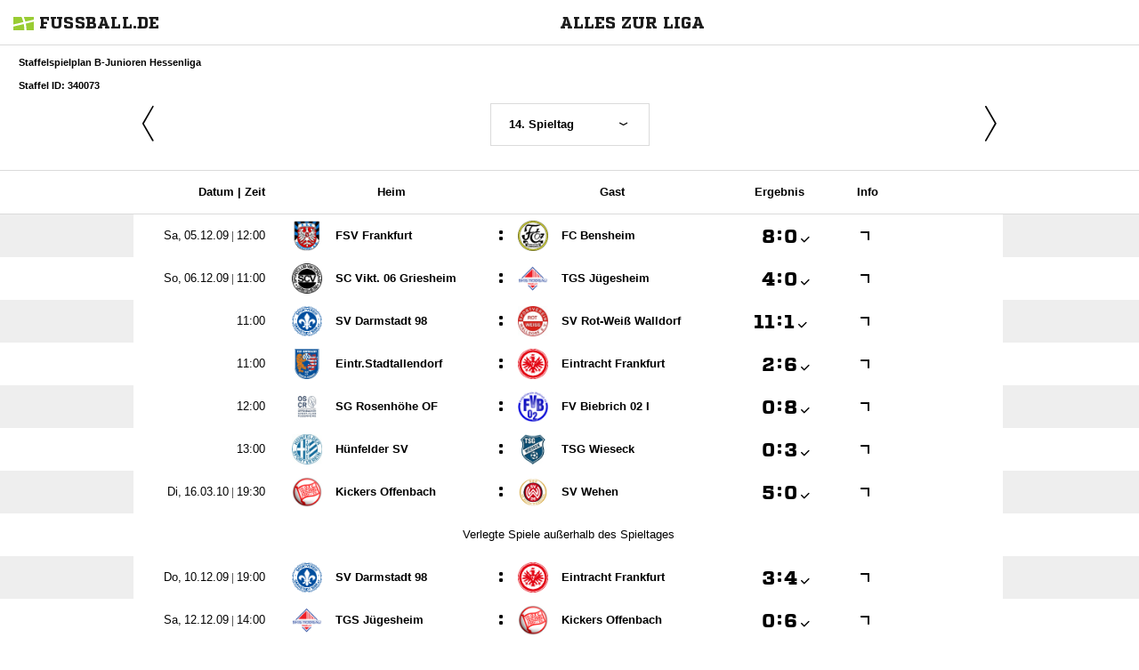

--- FILE ---
content_type: text/html; charset=UTF-8
request_url: https://www.fussball.de/widget2/-/caller/biebrich02.de/schluessel/02G3QSMLD4000000VUM1DNOPVS9NRI52/spieltag/14/staffel/0130CN3KAS000000VV0AG813VTKVI400-G/target/fubade-6-NRI52/view/Fixtures
body_size: 5009
content:
<!doctype html>
<html class="no-js">
	<head>
		<meta charset="utf-8">
		<meta http-equiv="X-UA-Compatible" content="IE=edge">
		<!-- placeholder::meta -->
		<title>Widget | Fussball.de</title>
		<meta name="description" content="">
		<meta name="author" content="">
		<meta property="og:title" content="Fussball.de" />
		<meta property="og:type" content="website" />
		<meta property="og:url" content="http://www.fussball.de" />
		<meta property="og:description" content="Widget" />
		<!-- /placeholder::meta -->
		<meta name="viewport" content="width=device-width, initial-scale=1, maximum-scale=1">

		<link rel="stylesheet" type="text/css" href="https://www.fussball.de/static/por/8.84.1.1/css/style.css" />
        <link rel="stylesheet" type="text/css" href="https://www.fussball.de/static/egm/8.84.1.1/css/widget.css" />

		
		<style>
	.fbde .header-meta-nav { color: black; }
.fbde body { min-width: 550px; }
body { background-color: #FFFFFF; color: #000000; }
.fbde .widget-filter { background-color: #FFFFFF; color: #000000; font-size: 11px; font-weight: 700;}
.fbde .table > tbody > tr > td { background-color: #FFFFFF; color: #000000; }
.fbde .table tr.thead > th { background-color: #FFFFFF; color: #000000;}
.fbde .table.table-striped tr.odd > td { background-color: #EEEEEE; color: #000000;}
.fbde .table tr.row-headline th, .fbde .table tr.row-headline > td { background-color: #EEEEEE; color: #000000;}
.fbde .table.table-striped tr.odd > td { background-color: #FFFFFF; color: #000000;}
.fbde .fixtures-table-nav { background-color: #FFFFFF; color: #000000;}
.fbde .table > tbody > tr > td { border-left: 0px none; }
#team-fixture-league-tables { height: auto; }

	</style>
	

		<noscript>
			<meta http-equiv="refresh" content="0; URL=nojs.html">
		</noscript>

        <script type="text/javascript" nonce="" src="//www.fussball.de/static/egm/8.84.1.1/js/widget2.js"></script>

	</head>

	<body class="fbde widget"  data-ng-controller="ApplicationController" data-scroll-spy data-ng-cloak global-events data-obfuscation-stylesheet="https://www.fussball.de/export.fontface/-/id/%ID%/type/css">
		<nav class="header-meta-nav xinline_sectionwidget_7934">
	<div class="container xinline_sectionwidget_8095">
		<div id="logo" class="xinline_sectionwidget_8256">
			<a href="//www.fussball.de/homepage" target="_blank">
				<img src="https://www.fussball.de/static/layout/fbde2/por/8.84.1.1/font/logo.svg" alt="logo" width="24" class="logo-graphic" height="16">
				<span class="logo-letters">fussball.de</span>
			</a>
		</div>
		<div>
			<h3 class="xinline_sectionwidget_8628">Alles zur Liga</h3>
		</div>
	</div>
</nav><div class="widget-filter">
	<div class="container">
		<div class="column-left xinline_sectionwidget_9876">
			Staffelspielplan B-Junioren Hessenliga
			<br>
			Staffel ID: 340073
		</div>
	</div>
</div><div class="fixtures-matches-table">
	<div data-ajax-type="html" class="fixtures-table-nav">
		<div class="nav-prev">
			<a href="//www.fussball.de/widget2/-/caller/biebrich02.de/schluessel/02G3QSMLD4000000VUM1DNOPVS9NRI52/spieltag/13/staffel/0130CN3KAS000000VV0AG813VTKVI400-G/target/fubade-6-NRI52/view/Fixtures"><span class="icon-angle-light-left"></span></a>
		</div>
		<div class="nav-selection">
			<form>
				<div class="cal-group">
					<div data-select-box="linklist" class="select-wrapper">
						<select size="1" name="spieltag">
							<option data-href="//www.fussball.de/widget2/-/caller/biebrich02.de/schluessel/02G3QSMLD4000000VUM1DNOPVS9NRI52/spieltag/1/staffel/0130CN3KAS000000VV0AG813VTKVI400-G/target/fubade-6-NRI52/view/Fixtures">1. Spieltag</option>
							<option data-href="//www.fussball.de/widget2/-/caller/biebrich02.de/schluessel/02G3QSMLD4000000VUM1DNOPVS9NRI52/spieltag/2/staffel/0130CN3KAS000000VV0AG813VTKVI400-G/target/fubade-6-NRI52/view/Fixtures">2. Spieltag</option>
							<option data-href="//www.fussball.de/widget2/-/caller/biebrich02.de/schluessel/02G3QSMLD4000000VUM1DNOPVS9NRI52/spieltag/3/staffel/0130CN3KAS000000VV0AG813VTKVI400-G/target/fubade-6-NRI52/view/Fixtures">3. Spieltag</option>
							<option data-href="//www.fussball.de/widget2/-/caller/biebrich02.de/schluessel/02G3QSMLD4000000VUM1DNOPVS9NRI52/spieltag/4/staffel/0130CN3KAS000000VV0AG813VTKVI400-G/target/fubade-6-NRI52/view/Fixtures">4. Spieltag</option>
							<option data-href="//www.fussball.de/widget2/-/caller/biebrich02.de/schluessel/02G3QSMLD4000000VUM1DNOPVS9NRI52/spieltag/5/staffel/0130CN3KAS000000VV0AG813VTKVI400-G/target/fubade-6-NRI52/view/Fixtures">5. Spieltag</option>
							<option data-href="//www.fussball.de/widget2/-/caller/biebrich02.de/schluessel/02G3QSMLD4000000VUM1DNOPVS9NRI52/spieltag/6/staffel/0130CN3KAS000000VV0AG813VTKVI400-G/target/fubade-6-NRI52/view/Fixtures">6. Spieltag</option>
							<option data-href="//www.fussball.de/widget2/-/caller/biebrich02.de/schluessel/02G3QSMLD4000000VUM1DNOPVS9NRI52/spieltag/7/staffel/0130CN3KAS000000VV0AG813VTKVI400-G/target/fubade-6-NRI52/view/Fixtures">7. Spieltag</option>
							<option data-href="//www.fussball.de/widget2/-/caller/biebrich02.de/schluessel/02G3QSMLD4000000VUM1DNOPVS9NRI52/spieltag/8/staffel/0130CN3KAS000000VV0AG813VTKVI400-G/target/fubade-6-NRI52/view/Fixtures">8. Spieltag</option>
							<option data-href="//www.fussball.de/widget2/-/caller/biebrich02.de/schluessel/02G3QSMLD4000000VUM1DNOPVS9NRI52/spieltag/9/staffel/0130CN3KAS000000VV0AG813VTKVI400-G/target/fubade-6-NRI52/view/Fixtures">9. Spieltag</option>
							<option data-href="//www.fussball.de/widget2/-/caller/biebrich02.de/schluessel/02G3QSMLD4000000VUM1DNOPVS9NRI52/spieltag/10/staffel/0130CN3KAS000000VV0AG813VTKVI400-G/target/fubade-6-NRI52/view/Fixtures">10. Spieltag</option>
							<option data-href="//www.fussball.de/widget2/-/caller/biebrich02.de/schluessel/02G3QSMLD4000000VUM1DNOPVS9NRI52/spieltag/11/staffel/0130CN3KAS000000VV0AG813VTKVI400-G/target/fubade-6-NRI52/view/Fixtures">11. Spieltag</option>
							<option data-href="//www.fussball.de/widget2/-/caller/biebrich02.de/schluessel/02G3QSMLD4000000VUM1DNOPVS9NRI52/spieltag/12/staffel/0130CN3KAS000000VV0AG813VTKVI400-G/target/fubade-6-NRI52/view/Fixtures">12. Spieltag</option>
							<option data-href="//www.fussball.de/widget2/-/caller/biebrich02.de/schluessel/02G3QSMLD4000000VUM1DNOPVS9NRI52/spieltag/13/staffel/0130CN3KAS000000VV0AG813VTKVI400-G/target/fubade-6-NRI52/view/Fixtures">13. Spieltag</option>
							<option class="on" selected="selected" data-href="//www.fussball.de/widget2/-/caller/biebrich02.de/schluessel/02G3QSMLD4000000VUM1DNOPVS9NRI52/spieltag/14/staffel/0130CN3KAS000000VV0AG813VTKVI400-G/target/fubade-6-NRI52/view/Fixtures">14. Spieltag</option>
							<option data-href="//www.fussball.de/widget2/-/caller/biebrich02.de/schluessel/02G3QSMLD4000000VUM1DNOPVS9NRI52/spieltag/15/staffel/0130CN3KAS000000VV0AG813VTKVI400-G/target/fubade-6-NRI52/view/Fixtures">15. Spieltag</option>
							<option data-href="//www.fussball.de/widget2/-/caller/biebrich02.de/schluessel/02G3QSMLD4000000VUM1DNOPVS9NRI52/spieltag/16/staffel/0130CN3KAS000000VV0AG813VTKVI400-G/target/fubade-6-NRI52/view/Fixtures">16. Spieltag</option>
							<option data-href="//www.fussball.de/widget2/-/caller/biebrich02.de/schluessel/02G3QSMLD4000000VUM1DNOPVS9NRI52/spieltag/17/staffel/0130CN3KAS000000VV0AG813VTKVI400-G/target/fubade-6-NRI52/view/Fixtures">17. Spieltag</option>
							<option data-href="//www.fussball.de/widget2/-/caller/biebrich02.de/schluessel/02G3QSMLD4000000VUM1DNOPVS9NRI52/spieltag/18/staffel/0130CN3KAS000000VV0AG813VTKVI400-G/target/fubade-6-NRI52/view/Fixtures">18. Spieltag</option>
							<option data-href="//www.fussball.de/widget2/-/caller/biebrich02.de/schluessel/02G3QSMLD4000000VUM1DNOPVS9NRI52/spieltag/19/staffel/0130CN3KAS000000VV0AG813VTKVI400-G/target/fubade-6-NRI52/view/Fixtures">19. Spieltag</option>
							<option data-href="//www.fussball.de/widget2/-/caller/biebrich02.de/schluessel/02G3QSMLD4000000VUM1DNOPVS9NRI52/spieltag/20/staffel/0130CN3KAS000000VV0AG813VTKVI400-G/target/fubade-6-NRI52/view/Fixtures">20. Spieltag</option>
							<option data-href="//www.fussball.de/widget2/-/caller/biebrich02.de/schluessel/02G3QSMLD4000000VUM1DNOPVS9NRI52/spieltag/21/staffel/0130CN3KAS000000VV0AG813VTKVI400-G/target/fubade-6-NRI52/view/Fixtures">21. Spieltag</option>
							<option data-href="//www.fussball.de/widget2/-/caller/biebrich02.de/schluessel/02G3QSMLD4000000VUM1DNOPVS9NRI52/spieltag/22/staffel/0130CN3KAS000000VV0AG813VTKVI400-G/target/fubade-6-NRI52/view/Fixtures">22. Spieltag</option>
							<option data-href="//www.fussball.de/widget2/-/caller/biebrich02.de/schluessel/02G3QSMLD4000000VUM1DNOPVS9NRI52/spieltag/23/staffel/0130CN3KAS000000VV0AG813VTKVI400-G/target/fubade-6-NRI52/view/Fixtures">23. Spieltag</option>
							<option data-href="//www.fussball.de/widget2/-/caller/biebrich02.de/schluessel/02G3QSMLD4000000VUM1DNOPVS9NRI52/spieltag/24/staffel/0130CN3KAS000000VV0AG813VTKVI400-G/target/fubade-6-NRI52/view/Fixtures">24. Spieltag</option>
							<option data-href="//www.fussball.de/widget2/-/caller/biebrich02.de/schluessel/02G3QSMLD4000000VUM1DNOPVS9NRI52/spieltag/25/staffel/0130CN3KAS000000VV0AG813VTKVI400-G/target/fubade-6-NRI52/view/Fixtures">25. Spieltag</option>
							<option data-href="//www.fussball.de/widget2/-/caller/biebrich02.de/schluessel/02G3QSMLD4000000VUM1DNOPVS9NRI52/spieltag/26/staffel/0130CN3KAS000000VV0AG813VTKVI400-G/target/fubade-6-NRI52/view/Fixtures">26. Spieltag</option>
						</select>
					</div>
				</div>
			</form>
		</div>
		<div class="nav-next">
			<a href="//www.fussball.de/widget2/-/caller/biebrich02.de/schluessel/02G3QSMLD4000000VUM1DNOPVS9NRI52/spieltag/15/staffel/0130CN3KAS000000VV0AG813VTKVI400-G/target/fubade-6-NRI52/view/Fixtures"><span class="icon-angle-light-right"></span></a>
		</div>
	</div>
	<div class="table-container">
		<div class="hint-pre-publish"><span class="inner"><h5>Wichtiger Hinweis zum Spielplan</h5><p>Dieser Spielplan enthält vorläufige Spiele, die noch nicht vom Staffelleiter freigegeben worden sind. Bitte warte für weitere Informationen auf die finale Freigabe.</p></span></div>
		<table class="table table-striped table-full-width thead">
			<thead>
				<tr class="thead hidden-small">
					<th class="align-right"><span class="hidden-small inline">Datum |&nbsp;</span>Zeit</th>
					<th colspan="2">Heim</th>
					<th>Gast</th>
					<th><span class="hidden-small">Ergebnis</span><span class="visible-small">Erg.</span></th>
					<th><span class="visible-full">Info</span></th>
					<th></th>
					<th></th>
					<th></th>
				</tr>
			</thead>
			<tbody>
				<tr class="row-headline visible-small">
					<td colspan="9"><span data-obfuscation="x3a0vl8b">&#xE6D4;&#xE738;&#xE75C;&#xE680;&#xE650;&#xE75A;&#xE6B6;&#xE771;&#x0020;&#xE74F;&#xE692;&#xE69D;&#xE682;&#xE774;&#xE711;&#xE757;&#xE6D1;&#xE6BB;&#xE744;</span></td>
				</tr>
				<tr class="odd">
					<td class="column-date"><span data-obfuscation="x3a0vl8b" class="hidden-small inline">&#xE740;&#xE776;&#xE761;&#x0020;&#xE685;&#xE769;&#xE72F;&#xE656;&#xE6B5;&#xE711;&#xE710;&#xE65E;&#x0020;&#x007c;&nbsp;</span><span data-obfuscation="x3a0vl8b">&#xE6D0;&#xE6B5;&#xE707;&#xE710;&#xE6C2;</span></td>
					<td class="column-club">
						<a href="//www.fussball.de/mannschaft/fsv-frankfurt-fsv-frankfurt-hessen/-/saison/0910/team-id/011MIBTDA0000000VTVG0001VTR8C1K7" class="club-wrapper" target="_blank">
							<div class="club-logo table-image xinline_clubwrapper_1531"><span data-alt="FSV Frankfurt" data-responsive-image="//www.fussball.de/export.media/-/action/getLogo/format/0/id/00ES8GN9L8000040VV0AG08LVUPGND5I/verband/0123456789ABCDEF0123456700004170"></span></div>
							<div class="club-name">
								FSV Frankfurt
							</div>
						</a>
					</td>
					<td class="strong no-border no-padding">:</td>
					<td class="column-club no-border">
						<a href="//www.fussball.de/mannschaft/fc-bensheim-fc-bensheim-hessen/-/saison/0910/team-id/011MIE19AO000000VTVG0001VTR8C1K7" class="club-wrapper" target="_blank">
							<div class="club-logo table-image xinline_clubwrapper_1531"><span data-alt="FC Bensheim" data-responsive-image="//www.fussball.de/export.media/-/action/getLogo/format/0/id/00ES8GNA0G000003VV0AG08LVUPGND5I/verband/0123456789ABCDEF0123456700004170"></span></div>
							<div class="club-name">
								FC Bensheim
							</div>
						</a>
					</td>
					<td class="column-score">
						<a href="//www.fussball.de/spiel/fsv-frankfurt-fc-bensheim/-/spiel/0130CPS13S000000VV0AG813VTKVI400" target="_blank"><span data-obfuscation="50gjz7x3" class="score-left">&#xE652;</span><span class="colon">:</span><span data-obfuscation="50gjz7x3" class="score-right">&#xE682;<span class="icon-verified"></span></span></a>
					</td>
					<td class="column-detail">
						<a href="//www.fussball.de/spiel/fsv-frankfurt-fc-bensheim/-/spiel/0130CPS13S000000VV0AG813VTKVI400" target="_blank"><span class="icon-link-arrow"></span></a>
					</td>
					<td class="column-detail fixture-media-info"></td>
					<td class="column-detail fixture-media-info"></td>
					<td class="column-detail fixture-media-info"></td>
				</tr>
				<tr class="row-headline visible-small">
					<td colspan="9"><span data-obfuscation="x3a0vl8b">&#xE677;&#xE665;&#xE6DA;&#xE6D2;&#xE6CD;&#xE658;&#xE6C1;&#xE779;&#x0020;&#xE710;&#xE68A;&#xE711;&#xE656;&#xE65C;&#xE711;&#xE6E9;&#xE6BB;&#xE685;&#xE6AC;</span></td>
				</tr>
				<tr>
					<td class="column-date"><span data-obfuscation="x3a0vl8b" class="hidden-small inline">&#xE740;&#xE665;&#xE730;&#x0020;&#xE77B;&#xE69A;&#xE687;&#xE6F4;&#xE6E9;&#xE72F;&#xE74F;&#xE6AC;&#x0020;&#x007c;&nbsp;</span><span data-obfuscation="x3a0vl8b">&#xE656;&#xE6D0;&#xE6D9;&#xE678;&#xE6AD;</span></td>
					<td class="column-club">
						<a href="//www.fussball.de/mannschaft/sc-vikt-06-griesheim-vikt-griesheim-hessen/-/saison/0910/team-id/011MIEN188000000VTVG0001VTR8C1K7" class="club-wrapper" target="_blank">
							<div class="club-logo table-image xinline_clubwrapper_1531"><span data-alt="SC Vikt. 06 Griesheim" data-responsive-image="//www.fussball.de/export.media/-/action/getLogo/format/0/id/00ES8GN9V800001UVV0AG08LVUPGND5I/verband/0123456789ABCDEF0123456700004170"></span></div>
							<div class="club-name">
								SC Vikt. 06 Griesheim
							</div>
						</a>
					</td>
					<td class="strong no-border no-padding">:</td>
					<td class="column-club no-border">
						<a href="//www.fussball.de/mannschaft/tgs-juegesheim-skg-rodgau-hessen/-/saison/0910/team-id/011MICFHCG000000VTVG0001VTR8C1K7" class="club-wrapper" target="_blank">
							<div class="club-logo table-image xinline_clubwrapper_1531"><span data-alt="TGS Jügesheim" data-responsive-image="//www.fussball.de/export.media/-/action/getLogo/format/0/id/00ES8GN9MG000038VV0AG08LVUPGND5I/verband/0123456789ABCDEF0123456700004170"></span></div>
							<div class="club-name">
								TGS Jügesheim
							</div>
						</a>
					</td>
					<td class="column-score">
						<a href="//www.fussball.de/spiel/sc-vikt-06-griesheim-tgs-juegesheim/-/spiel/0130CPS138000000VV0AG813VTKVI400" target="_blank"><span data-obfuscation="50gjz7x3" class="score-left">&#xE693;</span><span class="colon">:</span><span data-obfuscation="50gjz7x3" class="score-right">&#xE659;<span class="icon-verified"></span></span></a>
					</td>
					<td class="column-detail">
						<a href="//www.fussball.de/spiel/sc-vikt-06-griesheim-tgs-juegesheim/-/spiel/0130CPS138000000VV0AG813VTKVI400" target="_blank"><span class="icon-link-arrow"></span></a>
					</td>
					<td class="column-detail fixture-media-info"></td>
					<td class="column-detail fixture-media-info"></td>
					<td class="column-detail fixture-media-info"></td>
				</tr>
				<tr class="odd">
					<td class="column-date"><span data-obfuscation="x3a0vl8b">&#xE6D0;&#xE6F4;&#xE72A;&#xE6AD;&#xE678;</span></td>
					<td class="column-club">
						<a href="//www.fussball.de/mannschaft/sv-darmstadt-98-sv-darmstadt-98-hessen/-/saison/0910/team-id/011MICTBUS000000VTVG0001VTR8C1K7" class="club-wrapper" target="_blank">
							<div class="club-logo table-image xinline_clubwrapper_1531"><span data-alt="SV Darmstadt 98" data-responsive-image="//www.fussball.de/export.media/-/action/getLogo/format/0/id/00ES8GN9V800001JVV0AG08LVUPGND5I/verband/0123456789ABCDEF0123456700004170"></span></div>
							<div class="club-name">
								SV Darmstadt 98
							</div>
						</a>
					</td>
					<td class="strong no-border no-padding">:</td>
					<td class="column-club no-border">
						<a href="//www.fussball.de/mannschaft/sv-rot-weiss-walldorf-sv-walldorf-hessen/-/saison/0910/team-id/011MIFHDGS000000VTVG0001VTR8C1K7" class="club-wrapper" target="_blank">
							<div class="club-logo table-image xinline_clubwrapper_1531"><span data-alt="SV Rot-Weiß Walldorf" data-responsive-image="//www.fussball.de/export.media/-/action/getLogo/format/0/id/00ES8GNA1O000012VV0AG08LVUPGND5I/verband/0123456789ABCDEF0123456700004170"></span></div>
							<div class="club-name">
								SV Rot-Weiß Walldorf
							</div>
						</a>
					</td>
					<td class="column-score">
						<a href="//www.fussball.de/spiel/sv-darmstadt-98-sv-rot-weiss-walldorf/-/spiel/0130CPS14G000000VV0AG813VTKVI400" target="_blank"><span data-obfuscation="50gjz7x3" class="score-left">&#xE6A2;&#xE6A2;</span><span class="colon">:</span><span data-obfuscation="50gjz7x3" class="score-right">&#xE681;<span class="icon-verified"></span></span></a>
					</td>
					<td class="column-detail">
						<a href="//www.fussball.de/spiel/sv-darmstadt-98-sv-rot-weiss-walldorf/-/spiel/0130CPS14G000000VV0AG813VTKVI400" target="_blank"><span class="icon-link-arrow"></span></a>
					</td>
					<td class="column-detail fixture-media-info"></td>
					<td class="column-detail fixture-media-info"></td>
					<td class="column-detail fixture-media-info"></td>
				</tr>
				<tr>
					<td class="column-date"><span data-obfuscation="x3a0vl8b">&#xE682;&#xE656;&#xE6D3;&#xE720;&#xE6AD;</span></td>
					<td class="column-club">
						<a href="//www.fussball.de/mannschaft/eintrstadtallendorf-tsv-eintrstadtallendorf-hessen/-/saison/0910/team-id/011MIEDUO4000000VTVG0001VTR8C1K7" class="club-wrapper" target="_blank">
							<div class="club-logo table-image xinline_clubwrapper_1531"><span data-alt="Eintr.Stadtallendorf" data-responsive-image="//www.fussball.de/export.media/-/action/getLogo/format/0/id/00ES8GN9IO00002KVV0AG08LVUPGND5I/verband/0123456789ABCDEF0123456700004170"></span></div>
							<div class="club-name">
								Eintr.Stadtallendorf
							</div>
						</a>
					</td>
					<td class="strong no-border no-padding">:</td>
					<td class="column-club no-border">
						<a href="//www.fussball.de/mannschaft/eintracht-frankfurt-eintracht-frankfurt-hessen/-/saison/0910/team-id/011MIE8OFS000000VTVG0001VTR8C1K7" class="club-wrapper" target="_blank">
							<div class="club-logo table-image xinline_clubwrapper_1531"><span data-alt="Eintracht Frankfurt" data-responsive-image="//www.fussball.de/export.media/-/action/getLogo/format/0/id/00ES8GN9L800003MVV0AG08LVUPGND5I/verband/0123456789ABCDEF0123456700004170"></span></div>
							<div class="club-name">
								Eintracht Frankfurt
							</div>
						</a>
					</td>
					<td class="column-score">
						<a href="//www.fussball.de/spiel/eintrstadtallendorf-eintracht-frankfurt/-/spiel/0130CPS154000000VV0AG813VTKVI400" target="_blank"><span data-obfuscation="50gjz7x3" class="score-left">&#xE6AD;</span><span class="colon">:</span><span data-obfuscation="50gjz7x3" class="score-right">&#xE6A8;<span class="icon-verified"></span></span></a>
					</td>
					<td class="column-detail">
						<a href="//www.fussball.de/spiel/eintrstadtallendorf-eintracht-frankfurt/-/spiel/0130CPS154000000VV0AG813VTKVI400" target="_blank"><span class="icon-link-arrow"></span></a>
					</td>
					<td class="column-detail fixture-media-info"></td>
					<td class="column-detail fixture-media-info"></td>
					<td class="column-detail fixture-media-info"></td>
				</tr>
				<tr class="odd">
					<td class="column-date"><span data-obfuscation="x3a0vl8b">&#xE682;&#xE660;&#xE6D3;&#xE74F;&#xE77B;</span></td>
					<td class="column-club">
						<a href="//www.fussball.de/mannschaft/sg-rosenhoehe-of-osc-rosenhoehe-hessen/-/saison/0910/team-id/012SLV3QTS000000VV0AG80NVS1E8EB5" class="club-wrapper" target="_blank">
							<div class="club-logo table-image xinline_clubwrapper_1531"><span data-alt="SG Rosenhöhe OF" data-responsive-image="//www.fussball.de/export.media/-/action/getLogo/format/0/id/00ES8GN9U0000004VV0AG08LVUPGND5I/verband/0123456789ABCDEF0123456700004170"></span></div>
							<div class="club-name">
								SG Rosenhöhe OF
							</div>
						</a>
					</td>
					<td class="strong no-border no-padding">:</td>
					<td class="column-club no-border">
						<a href="//www.fussball.de/mannschaft/fv-biebrich-02-i-fv-biebrich-hessen/-/saison/0910/team-id/011MI9IPB8000000VTVG0001VTR8C1K7" class="club-wrapper" target="_blank">
							<div class="club-logo table-image xinline_clubwrapper_1531"><span data-alt="FV Biebrich 02 I" data-responsive-image="//www.fussball.de/export.media/-/action/getLogo/format/0/id/00ES8GNA1O00001RVV0AG08LVUPGND5I/verband/0123456789ABCDEF0123456700004170"></span></div>
							<div class="club-name">
								FV Biebrich 02 I
							</div>
						</a>
					</td>
					<td class="column-score">
						<a href="//www.fussball.de/spiel/sg-rosenhoehe-of-fv-biebrich-02-i/-/spiel/0130CPS120000000VV0AG813VTKVI400" target="_blank"><span data-obfuscation="50gjz7x3" class="score-left">&#xE6A1;</span><span class="colon">:</span><span data-obfuscation="50gjz7x3" class="score-right">&#xE695;<span class="icon-verified"></span></span></a>
					</td>
					<td class="column-detail">
						<a href="//www.fussball.de/spiel/sg-rosenhoehe-of-fv-biebrich-02-i/-/spiel/0130CPS120000000VV0AG813VTKVI400" target="_blank"><span class="icon-link-arrow"></span></a>
					</td>
					<td class="column-detail fixture-media-info"></td>
					<td class="column-detail fixture-media-info"></td>
					<td class="column-detail fixture-media-info"></td>
				</tr>
				<tr>
					<td class="column-date"><span data-obfuscation="x3a0vl8b">&#xE6D0;&#xE6A7;&#xE751;&#xE6BB;&#xE6BB;</span></td>
					<td class="column-club">
						<a href="//www.fussball.de/mannschaft/huenfelder-sv-huenfelder-sv-hessen/-/saison/0910/team-id/011MI959VC000000VTVG0001VTR8C1K7" class="club-wrapper" target="_blank">
							<div class="club-logo table-image xinline_clubwrapper_1531"><span data-alt="Hünfelder SV" data-responsive-image="//www.fussball.de/export.media/-/action/getLogo/format/0/id/00ES8GN9K00000AQVV0AG08LVUPGND5I/verband/0123456789ABCDEF0123456700004170"></span></div>
							<div class="club-name">
								Hünfelder SV
							</div>
						</a>
					</td>
					<td class="strong no-border no-padding">:</td>
					<td class="column-club no-border">
						<a href="//www.fussball.de/mannschaft/tsg-wieseck-tsg-giessen-wieseck-hessen/-/saison/0910/team-id/011MIAEE8K000000VTVG0001VTR8C1K7" class="club-wrapper" target="_blank">
							<div class="club-logo table-image xinline_clubwrapper_1531"><span data-alt="TSG Wieseck" data-responsive-image="//www.fussball.de/export.media/-/action/getLogo/format/0/id/00ES8GN9IO0000A0VV0AG08LVUPGND5I/verband/0123456789ABCDEF0123456700004170"></span></div>
							<div class="club-name">
								TSG Wieseck
							</div>
						</a>
					</td>
					<td class="column-score">
						<a href="//www.fussball.de/spiel/huenfelder-sv-tsg-wieseck/-/spiel/0130CPS12K000000VV0AG813VTKVI400" target="_blank"><span data-obfuscation="50gjz7x3" class="score-left">&#xE667;</span><span class="colon">:</span><span data-obfuscation="50gjz7x3" class="score-right">&#xE6AE;<span class="icon-verified"></span></span></a>
					</td>
					<td class="column-detail">
						<a href="//www.fussball.de/spiel/huenfelder-sv-tsg-wieseck/-/spiel/0130CPS12K000000VV0AG813VTKVI400" target="_blank"><span class="icon-link-arrow"></span></a>
					</td>
					<td class="column-detail fixture-media-info"></td>
					<td class="column-detail fixture-media-info"></td>
					<td class="column-detail fixture-media-info"></td>
				</tr>
				<tr class="row-headline visible-small">
					<td colspan="9"><span data-obfuscation="x3a0vl8b">&#xE719;&#xE754;&#xE6EF;&#xE6E4;&#xE696;&#xE662;&#xE6E8;&#xE6E6;&#xE730;&#x0020;&#xE656;&#xE6D5;&#xE72F;&#xE720;&#xE67A;&#xE687;&#xE65C;&#xE678;&#xE6D0;&#xE6C2;</span></td>
				</tr>
				<tr class="odd">
					<td class="column-date">
						<a href="//www.fussball.de/spieltag/b-junioren-hessenliga-hessen-b-junioren-hessenliga-b-junioren-saison0910-hessen/-/spieldatum/2010-03-16/staffel/0130CN3KAS000000VV0AG813VTKVI400-G"><span data-obfuscation="x3a0vl8b" class="hidden-small inline">&#xE65D;&#xE689;&#xE730;&#x0020;&#xE682;&#xE69A;&#xE687;&#xE77B;&#xE693;&#xE731;&#xE6C4;&#xE710;&#x0020;&#x007c;&nbsp;</span><span data-obfuscation="x3a0vl8b">&#xE656;&#xE65E;&#xE6D3;&#xE6BD;&#xE6D1;</span></a>
					</td>
					<td class="column-club">
						<a href="//www.fussball.de/mannschaft/kickers-offenbach-kickers-offenbach-hessen/-/saison/0910/team-id/011MICM5C4000000VTVG0001VTR8C1K7" class="club-wrapper" target="_blank">
							<div class="club-logo table-image xinline_clubwrapper_1531"><span data-alt="Kickers Offenbach" data-responsive-image="//www.fussball.de/export.media/-/action/getLogo/format/0/id/00ES8GN9U0000003VV0AG08LVUPGND5I/verband/0123456789ABCDEF0123456700004170"></span></div>
							<div class="club-name">
								Kickers Offenbach
							</div>
						</a>
					</td>
					<td class="strong no-border no-padding">:</td>
					<td class="column-club no-border">
						<a href="//www.fussball.de/mannschaft/sv-wehen-sv-wehen--taunusstein-hessen/-/saison/0910/team-id/011MIF66JC000000VTVG0001VTR8C1K7" class="club-wrapper" target="_blank">
							<div class="club-logo table-image xinline_clubwrapper_1531"><span data-alt="SV Wehen" data-responsive-image="//www.fussball.de/export.media/-/action/getLogo/format/0/id/00ES8GNA1O000058VV0AG08LVUPGND5I/verband/0123456789ABCDEF0123456700004170"></span></div>
							<div class="club-name">
								SV Wehen
							</div>
						</a>
					</td>
					<td class="column-score">
						<a href="//www.fussball.de/spiel/kickers-offenbach-sv-wehen/-/spiel/0130CPS15O000000VV0AG813VTKVI400" target="_blank"><span data-obfuscation="50gjz7x3" class="score-left">&#xE673;</span><span class="colon">:</span><span data-obfuscation="50gjz7x3" class="score-right">&#xE67C;<span class="icon-verified"></span></span></a>
					</td>
					<td class="column-detail">
						<a href="//www.fussball.de/spiel/kickers-offenbach-sv-wehen/-/spiel/0130CPS15O000000VV0AG813VTKVI400" target="_blank"><span class="icon-link-arrow"></span></a>
					</td>
					<td class="column-detail fixture-media-info"></td>
					<td class="column-detail fixture-media-info"></td>
					<td class="column-detail fixture-media-info"></td>
				</tr>
				<tr>
					<td colspan="9" class="row-headline">Verlegte Spiele außerhalb des Spieltages</td>
				</tr>
				<tr class="row-headline visible-small">
					<td colspan="9"><span data-obfuscation="x3a0vl8b">&#xE715;&#xE652;&#xE6FB;&#xE701;&#xE702;&#xE74B;&#xE717;&#xE6CD;&#xE726;&#xE686;&#xE722;&#x0020;&#xE682;&#xE77B;&#xE687;&#xE6E1;&#xE65C;&#xE6F0;&#xE73A;&#xE74F;&#xE685;&#xE71C;</span></td>
				</tr>
				<tr class="odd">
					<td class="column-date"><span data-obfuscation="x3a0vl8b" class="hidden-small inline">&#xE673;&#xE6E2;&#xE771;&#x0020;&#xE732;&#xE6C2;&#xE6F0;&#xE6C4;&#xE774;&#xE69D;&#xE74F;&#xE65E;&#x0020;&#x007c;&nbsp;</span><span data-obfuscation="x3a0vl8b">&#xE6CE;&#xE655;&#xE66E;&#xE678;&#xE77B;</span></td>
					<td class="column-club">
						<a href="//www.fussball.de/mannschaft/sv-darmstadt-98-sv-darmstadt-98-hessen/-/saison/0910/team-id/011MICTBUS000000VTVG0001VTR8C1K7" class="club-wrapper" target="_blank">
							<div class="club-logo table-image xinline_clubwrapper_1531"><span data-alt="SV Darmstadt 98" data-responsive-image="//www.fussball.de/export.media/-/action/getLogo/format/0/id/00ES8GN9V800001JVV0AG08LVUPGND5I/verband/0123456789ABCDEF0123456700004170"></span></div>
							<div class="club-name">
								SV Darmstadt 98
							</div>
						</a>
					</td>
					<td class="strong no-border no-padding">:</td>
					<td class="column-club no-border">
						<a href="//www.fussball.de/mannschaft/eintracht-frankfurt-eintracht-frankfurt-hessen/-/saison/0910/team-id/011MIE8OFS000000VTVG0001VTR8C1K7" class="club-wrapper" target="_blank">
							<div class="club-logo table-image xinline_clubwrapper_1531"><span data-alt="Eintracht Frankfurt" data-responsive-image="//www.fussball.de/export.media/-/action/getLogo/format/0/id/00ES8GN9L800003MVV0AG08LVUPGND5I/verband/0123456789ABCDEF0123456700004170"></span></div>
							<div class="club-name">
								Eintracht Frankfurt
							</div>
						</a>
					</td>
					<td class="column-score">
						<a href="//www.fussball.de/spiel/sv-darmstadt-98-eintracht-frankfurt/-/spiel/0130CPS0UG000000VV0AG813VTKVI400" target="_blank"><span data-obfuscation="50gjz7x3" class="score-left">&#xE656;</span><span class="colon">:</span><span data-obfuscation="50gjz7x3" class="score-right">&#xE67D;<span class="icon-verified"></span></span></a>
					</td>
					<td class="column-detail">
						<a href="//www.fussball.de/spiel/sv-darmstadt-98-eintracht-frankfurt/-/spiel/0130CPS0UG000000VV0AG813VTKVI400" target="_blank"><span class="icon-link-arrow"></span></a>
					</td>
					<td class="column-detail fixture-media-info"></td>
					<td class="column-detail fixture-media-info"></td>
					<td class="column-detail fixture-media-info"></td>
				</tr>
				<tr class="row-headline visible-small">
					<td colspan="9"><span data-obfuscation="x3a0vl8b">&#xE6D4;&#xE671;&#xE75C;&#xE659;&#xE6C7;&#xE671;&#xE70E;&#xE771;&#x0020;&#xE682;&#xE6E9;&#xE6B9;&#xE733;&#xE660;&#xE69D;&#xE6DB;&#xE6AD;&#xE6C2;&#xE71C;</span></td>
				</tr>
				<tr>
					<td class="column-date"><span data-obfuscation="x3a0vl8b" class="hidden-small inline">&#xE677;&#xE775;&#xE71E;&#x0020;&#xE682;&#xE73A;&#xE731;&#xE6E1;&#xE691;&#xE687;&#xE6C2;&#xE655;&#x0020;&#x007c;&nbsp;</span><span data-obfuscation="x3a0vl8b">&#xE6C4;&#xE6A0;&#xE6D9;&#xE6C2;&#xE6D1;</span></td>
					<td class="column-club">
						<a href="//www.fussball.de/mannschaft/tgs-juegesheim-skg-rodgau-hessen/-/saison/0910/team-id/011MICFHCG000000VTVG0001VTR8C1K7" class="club-wrapper" target="_blank">
							<div class="club-logo table-image xinline_clubwrapper_1531"><span data-alt="TGS Jügesheim" data-responsive-image="//www.fussball.de/export.media/-/action/getLogo/format/0/id/00ES8GN9MG000038VV0AG08LVUPGND5I/verband/0123456789ABCDEF0123456700004170"></span></div>
							<div class="club-name">
								TGS Jügesheim
							</div>
						</a>
					</td>
					<td class="strong no-border no-padding">:</td>
					<td class="column-club no-border">
						<a href="//www.fussball.de/mannschaft/kickers-offenbach-kickers-offenbach-hessen/-/saison/0910/team-id/011MICM5C4000000VTVG0001VTR8C1K7" class="club-wrapper" target="_blank">
							<div class="club-logo table-image xinline_clubwrapper_1531"><span data-alt="Kickers Offenbach" data-responsive-image="//www.fussball.de/export.media/-/action/getLogo/format/0/id/00ES8GN9U0000003VV0AG08LVUPGND5I/verband/0123456789ABCDEF0123456700004170"></span></div>
							<div class="club-name">
								Kickers Offenbach
							</div>
						</a>
					</td>
					<td class="column-score">
						<a href="//www.fussball.de/spiel/tgs-juegesheim-kickers-offenbach/-/spiel/0130CPS0R0000000VV0AG813VTKVI400" target="_blank"><span data-obfuscation="50gjz7x3" class="score-left">&#xE667;</span><span class="colon">:</span><span data-obfuscation="50gjz7x3" class="score-right">&#xE68F;<span class="icon-verified"></span></span></a>
					</td>
					<td class="column-detail">
						<a href="//www.fussball.de/spiel/tgs-juegesheim-kickers-offenbach/-/spiel/0130CPS0R0000000VV0AG813VTKVI400" target="_blank"><span class="icon-link-arrow"></span></a>
					</td>
					<td class="column-detail fixture-media-info"></td>
					<td class="column-detail fixture-media-info"></td>
					<td class="column-detail fixture-media-info"></td>
				</tr>
				<tr class="odd">
					<td class="column-date"><span data-obfuscation="x3a0vl8b">&#xE682;&#xE6CF;&#xE6A4;&#xE74F;&#xE685;</span></td>
					<td class="column-club">
						<a href="//www.fussball.de/mannschaft/eintrstadtallendorf-tsv-eintrstadtallendorf-hessen/-/saison/0910/team-id/011MIEDUO4000000VTVG0001VTR8C1K7" class="club-wrapper" target="_blank">
							<div class="club-logo table-image xinline_clubwrapper_1531"><span data-alt="Eintr.Stadtallendorf" data-responsive-image="//www.fussball.de/export.media/-/action/getLogo/format/0/id/00ES8GN9IO00002KVV0AG08LVUPGND5I/verband/0123456789ABCDEF0123456700004170"></span></div>
							<div class="club-name">
								Eintr.Stadtallendorf
							</div>
						</a>
					</td>
					<td class="strong no-border no-padding">:</td>
					<td class="column-club no-border">
						<a href="//www.fussball.de/mannschaft/sg-rosenhoehe-of-osc-rosenhoehe-hessen/-/saison/0910/team-id/012SLV3QTS000000VV0AG80NVS1E8EB5" class="club-wrapper" target="_blank">
							<div class="club-logo table-image xinline_clubwrapper_1531"><span data-alt="SG Rosenhöhe OF" data-responsive-image="//www.fussball.de/export.media/-/action/getLogo/format/0/id/00ES8GN9U0000004VV0AG08LVUPGND5I/verband/0123456789ABCDEF0123456700004170"></span></div>
							<div class="club-name">
								SG Rosenhöhe OF
							</div>
						</a>
					</td>
					<td class="column-score">
						<a href="//www.fussball.de/spiel/eintrstadtallendorf-sg-rosenhoehe-of/-/spiel/0130CPS0U0000000VV0AG813VTKVI400" target="_blank"><span data-obfuscation="50gjz7x3" class="score-left">&#xE6B8;</span><span class="colon">:</span><span data-obfuscation="50gjz7x3" class="score-right">&#xE6AD;<span class="icon-verified"></span></span></a>
					</td>
					<td class="column-detail">
						<a href="//www.fussball.de/spiel/eintrstadtallendorf-sg-rosenhoehe-of/-/spiel/0130CPS0U0000000VV0AG813VTKVI400" target="_blank"><span class="icon-link-arrow"></span></a>
					</td>
					<td class="column-detail fixture-media-info"></td>
					<td class="column-detail fixture-media-info"></td>
					<td class="column-detail fixture-media-info"></td>
				</tr>
				<tr class="row-headline visible-small">
					<td colspan="9"><span data-obfuscation="x3a0vl8b">&#xE74C;&#xE6E8;&#xE6A1;&#xE680;&#xE70F;&#xE669;&#xE6BF;&#xE779;&#x0020;&#xE65C;&#xE724;&#xE6C8;&#xE74F;&#xE6DB;&#xE6C8;&#xE757;&#xE74F;&#xE6D0;&#xE6BB;</span></td>
				</tr>
				<tr>
					<td class="column-date"><span data-obfuscation="x3a0vl8b" class="hidden-small inline">&#xE66F;&#xE775;&#xE742;&#x0020;&#xE65C;&#xE670;&#xE6B9;&#xE685;&#xE73A;&#xE725;&#xE6CE;&#xE74F;&#x0020;&#x007c;&nbsp;</span><span data-obfuscation="x3a0vl8b">&#xE6CE;&#xE6A0;&#xE6A4;&#xE6D1;&#xE6BB;</span></td>
					<td class="column-club">
						<a href="//www.fussball.de/mannschaft/tgs-juegesheim-skg-rodgau-hessen/-/saison/0910/team-id/011MICFHCG000000VTVG0001VTR8C1K7" class="club-wrapper" target="_blank">
							<div class="club-logo table-image xinline_clubwrapper_1531"><span data-alt="TGS Jügesheim" data-responsive-image="//www.fussball.de/export.media/-/action/getLogo/format/0/id/00ES8GN9MG000038VV0AG08LVUPGND5I/verband/0123456789ABCDEF0123456700004170"></span></div>
							<div class="club-name">
								TGS Jügesheim
							</div>
						</a>
					</td>
					<td class="strong no-border no-padding">:</td>
					<td class="column-club no-border">
						<a href="//www.fussball.de/mannschaft/fsv-frankfurt-fsv-frankfurt-hessen/-/saison/0910/team-id/011MIBTDA0000000VTVG0001VTR8C1K7" class="club-wrapper" target="_blank">
							<div class="club-logo table-image xinline_clubwrapper_1531"><span data-alt="FSV Frankfurt" data-responsive-image="//www.fussball.de/export.media/-/action/getLogo/format/0/id/00ES8GN9L8000040VV0AG08LVUPGND5I/verband/0123456789ABCDEF0123456700004170"></span></div>
							<div class="club-name">
								FSV Frankfurt
							</div>
						</a>
					</td>
					<td class="column-score">
						<a href="//www.fussball.de/spiel/tgs-juegesheim-fsv-frankfurt/-/spiel/0130CPS17K000000VV0AG813VTKVI400" target="_blank"><span data-obfuscation="50gjz7x3" class="score-left">&#xE659;</span><span class="colon">:</span><span data-obfuscation="50gjz7x3" class="score-right">&#xE69E;<span class="icon-verified"></span></span></a>
					</td>
					<td class="column-detail">
						<a href="//www.fussball.de/spiel/tgs-juegesheim-fsv-frankfurt/-/spiel/0130CPS17K000000VV0AG813VTKVI400" target="_blank"><span class="icon-link-arrow"></span></a>
					</td>
					<td class="column-detail fixture-media-info"></td>
					<td class="column-detail fixture-media-info"></td>
					<td class="column-detail fixture-media-info"></td>
				</tr>
			</tbody>
		</table>
	</div>
</div><nav class="header-meta-nav xinline_sectionwidget_9036">
	<div class="container xinline_sectionwidget_8095">
		<div>
			<h3 class="xinline_sectionwidget_9419">Tabelle</h3>
		</div>
	</div>
</nav><section id="table">
	<div data-ng-controller="AjaxController" id="tables-and-presenter-container">
		<div id="fixture-league-tables" class="table-container fixtures-league-table">
			<table class="table table-striped table-full-width">
				<thead>
					<tr class="thead">
						<th colspan="2"><span class="visible-small">Pl.</span><span class="hidden-small">Platz</span></th>
						<th class="column-large">Mannschaft</th>
						<th><span class="visible-small">Sp.</span><span class="hidden-small">Spiele</span></th>
						<th class="hidden-small">Tordiff.</th>
						<th><span class="visible-small">Pkt.</span><span class="hidden-small">Punkte</span></th>
					</tr>
				</thead>
				<tbody>
					<tr class="row-promotion">
						<td class="column-icon"><span class="icon-arrow-right"></span></td>
						<td class="column-rank">
							1.
						</td>
						<td class="column-club">
							<a href="//www.fussball.de/mannschaft/sv-darmstadt-98-sv-darmstadt-98-hessen/-/saison/0910/team-id/011MICTBUS000000VTVG0001VTR8C1K7" class="club-wrapper" target="_blank">
								<div class="club-logo table-image xinline_clubwrapper_1531">
									<img src="//www.fussball.de/export.media/-/action/getLogo/format/0/id/00ES8GN9V800001JVV0AG08LVUPGND5I/verband/0123456789ABCDEF0123456700004170" alt="SV Darmstadt 98">
								</div>
								<div class="club-name">
									SV Darmstadt 98
								</div>
							</a>
						</td>
						<td>26</td>
						<td class="hidden-small">73</td>
						<td class="column-points">62</td>
					</tr>
					<tr class="odd">
						<td class="column-icon"><span class="icon-arrow-right"></span></td>
						<td class="column-rank">
							2.
						</td>
						<td class="column-club">
							<a href="//www.fussball.de/mannschaft/kickers-offenbach-kickers-offenbach-hessen/-/saison/0910/team-id/011MICM5C4000000VTVG0001VTR8C1K7" class="club-wrapper" target="_blank">
								<div class="club-logo table-image xinline_clubwrapper_1531">
									<img src="//www.fussball.de/export.media/-/action/getLogo/format/0/id/00ES8GN9U0000003VV0AG08LVUPGND5I/verband/0123456789ABCDEF0123456700004170" alt="Kickers Offenbach">
								</div>
								<div class="club-name">
									Kickers Offenbach
								</div>
							</a>
						</td>
						<td>26</td>
						<td class="hidden-small">81</td>
						<td class="column-points">57</td>
					</tr>
					<tr>
						<td class="column-icon"><span class="icon-arrow-right"></span></td>
						<td class="column-rank">
							3.
						</td>
						<td class="column-club">
							<a href="//www.fussball.de/mannschaft/fsv-frankfurt-fsv-frankfurt-hessen/-/saison/0910/team-id/011MIBTDA0000000VTVG0001VTR8C1K7" class="club-wrapper" target="_blank">
								<div class="club-logo table-image xinline_clubwrapper_1531">
									<img src="//www.fussball.de/export.media/-/action/getLogo/format/0/id/00ES8GN9L8000040VV0AG08LVUPGND5I/verband/0123456789ABCDEF0123456700004170" alt="FSV Frankfurt">
								</div>
								<div class="club-name">
									FSV Frankfurt
								</div>
							</a>
						</td>
						<td>26</td>
						<td class="hidden-small">47</td>
						<td class="column-points">53</td>
					</tr>
					<tr class="odd">
						<td class="column-icon"><span class="icon-arrow-right"></span></td>
						<td class="column-rank">
							4.
						</td>
						<td class="column-club">
							<a href="//www.fussball.de/mannschaft/sv-wehen-sv-wehen--taunusstein-hessen/-/saison/0910/team-id/011MIF66JC000000VTVG0001VTR8C1K7" class="club-wrapper" target="_blank">
								<div class="club-logo table-image xinline_clubwrapper_1531">
									<img src="//www.fussball.de/export.media/-/action/getLogo/format/0/id/00ES8GNA1O000058VV0AG08LVUPGND5I/verband/0123456789ABCDEF0123456700004170" alt="SV Wehen">
								</div>
								<div class="club-name">
									SV Wehen
								</div>
							</a>
						</td>
						<td>26</td>
						<td class="hidden-small">39</td>
						<td class="column-points">50</td>
					</tr>
					<tr>
						<td class="column-icon"><span class="icon-arrow-right"></span></td>
						<td class="column-rank">
							5.
						</td>
						<td class="column-club">
							<a href="//www.fussball.de/mannschaft/eintracht-frankfurt-eintracht-frankfurt-hessen/-/saison/0910/team-id/011MIE8OFS000000VTVG0001VTR8C1K7" class="club-wrapper" target="_blank">
								<div class="club-logo table-image xinline_clubwrapper_1531">
									<img src="//www.fussball.de/export.media/-/action/getLogo/format/0/id/00ES8GN9L800003MVV0AG08LVUPGND5I/verband/0123456789ABCDEF0123456700004170" alt="Eintracht Frankfurt">
								</div>
								<div class="club-name">
									Eintracht Frankfurt
								</div>
							</a>
						</td>
						<td>26</td>
						<td class="hidden-small">17</td>
						<td class="column-points">49</td>
					</tr>
					<tr class="odd">
						<td class="column-icon"><span class="icon-arrow-right"></span></td>
						<td class="column-rank">
							6.
						</td>
						<td class="column-club">
							<a href="//www.fussball.de/mannschaft/tsg-wieseck-tsg-giessen-wieseck-hessen/-/saison/0910/team-id/011MIAEE8K000000VTVG0001VTR8C1K7" class="club-wrapper" target="_blank">
								<div class="club-logo table-image xinline_clubwrapper_1531">
									<img src="//www.fussball.de/export.media/-/action/getLogo/format/0/id/00ES8GN9IO0000A0VV0AG08LVUPGND5I/verband/0123456789ABCDEF0123456700004170" alt="TSG Wieseck">
								</div>
								<div class="club-name">
									TSG Wieseck
								</div>
							</a>
						</td>
						<td>26</td>
						<td class="hidden-small">9</td>
						<td class="column-points">45</td>
					</tr>
					<tr>
						<td class="column-icon"><span class="icon-arrow-right"></span></td>
						<td class="column-rank">
							7.
						</td>
						<td class="column-club">
							<a href="//www.fussball.de/mannschaft/sc-vikt-06-griesheim-vikt-griesheim-hessen/-/saison/0910/team-id/011MIEN188000000VTVG0001VTR8C1K7" class="club-wrapper" target="_blank">
								<div class="club-logo table-image xinline_clubwrapper_1531">
									<img src="//www.fussball.de/export.media/-/action/getLogo/format/0/id/00ES8GN9V800001UVV0AG08LVUPGND5I/verband/0123456789ABCDEF0123456700004170" alt="SC Vikt. 06 Griesheim">
								</div>
								<div class="club-name">
									SC Vikt. 06 Griesheim
								</div>
							</a>
						</td>
						<td>26</td>
						<td class="hidden-small">13</td>
						<td class="column-points">37</td>
					</tr>
					<tr class="odd">
						<td class="column-icon"><span class="icon-arrow-right"></span></td>
						<td class="column-rank">
							8.
						</td>
						<td class="column-club">
							<a href="//www.fussball.de/mannschaft/fv-biebrich-02-i-fv-biebrich-hessen/-/saison/0910/team-id/011MI9IPB8000000VTVG0001VTR8C1K7" class="club-wrapper" target="_blank">
								<div class="club-logo table-image xinline_clubwrapper_1531">
									<img src="//www.fussball.de/export.media/-/action/getLogo/format/0/id/00ES8GNA1O00001RVV0AG08LVUPGND5I/verband/0123456789ABCDEF0123456700004170" alt="FV Biebrich 02 I">
								</div>
								<div class="club-name">
									FV Biebrich 02 I
								</div>
							</a>
						</td>
						<td>26</td>
						<td class="hidden-small">12</td>
						<td class="column-points">35</td>
					</tr>
					<tr>
						<td class="column-icon"><span class="icon-arrow-right"></span></td>
						<td class="column-rank">
							9.
						</td>
						<td class="column-club">
							<a href="//www.fussball.de/mannschaft/sg-rosenhoehe-of-osc-rosenhoehe-hessen/-/saison/0910/team-id/012SLV3QTS000000VV0AG80NVS1E8EB5" class="club-wrapper" target="_blank">
								<div class="club-logo table-image xinline_clubwrapper_1531">
									<img src="//www.fussball.de/export.media/-/action/getLogo/format/0/id/00ES8GN9U0000004VV0AG08LVUPGND5I/verband/0123456789ABCDEF0123456700004170" alt="SG Rosenhöhe OF">
								</div>
								<div class="club-name">
									SG Rosenhöhe OF
								</div>
							</a>
						</td>
						<td>26</td>
						<td class="hidden-small">-38</td>
						<td class="column-points">29</td>
					</tr>
					<tr class="odd">
						<td class="column-icon"><span class="icon-arrow-right"></span></td>
						<td class="column-rank">
							10.
						</td>
						<td class="column-club">
							<a href="//www.fussball.de/mannschaft/huenfelder-sv-huenfelder-sv-hessen/-/saison/0910/team-id/011MI959VC000000VTVG0001VTR8C1K7" class="club-wrapper" target="_blank">
								<div class="club-logo table-image xinline_clubwrapper_1531">
									<img src="//www.fussball.de/export.media/-/action/getLogo/format/0/id/00ES8GN9K00000AQVV0AG08LVUPGND5I/verband/0123456789ABCDEF0123456700004170" alt="Hünfelder SV">
								</div>
								<div class="club-name">
									Hünfelder SV
								</div>
							</a>
						</td>
						<td>26</td>
						<td class="hidden-small">-17</td>
						<td class="column-points">27</td>
					</tr>
					<tr>
						<td class="column-icon"><span class="icon-arrow-right"></span></td>
						<td class="column-rank">
							11.
						</td>
						<td class="column-club">
							<a href="//www.fussball.de/mannschaft/sv-rot-weiss-walldorf-sv-walldorf-hessen/-/saison/0910/team-id/011MIFHDGS000000VTVG0001VTR8C1K7" class="club-wrapper" target="_blank">
								<div class="club-logo table-image xinline_clubwrapper_1531">
									<img src="//www.fussball.de/export.media/-/action/getLogo/format/0/id/00ES8GNA1O000012VV0AG08LVUPGND5I/verband/0123456789ABCDEF0123456700004170" alt="SV Rot-Weiß Walldorf">
								</div>
								<div class="club-name">
									SV Rot-Weiß Walldorf
								</div>
							</a>
						</td>
						<td>26</td>
						<td class="hidden-small">-73</td>
						<td class="column-points">20</td>
					</tr>
					<tr class="row-relegation odd">
						<td class="column-icon"><span class="icon-arrow-right"></span></td>
						<td class="column-rank">
							12.
						</td>
						<td class="column-club">
							<a href="//www.fussball.de/mannschaft/eintrstadtallendorf-tsv-eintrstadtallendorf-hessen/-/saison/0910/team-id/011MIEDUO4000000VTVG0001VTR8C1K7" class="club-wrapper" target="_blank">
								<div class="club-logo table-image xinline_clubwrapper_1531">
									<img src="//www.fussball.de/export.media/-/action/getLogo/format/0/id/00ES8GN9IO00002KVV0AG08LVUPGND5I/verband/0123456789ABCDEF0123456700004170" alt="Eintr.Stadtallendorf">
								</div>
								<div class="club-name">
									Eintr.Stadtallendorf
								</div>
							</a>
						</td>
						<td>26</td>
						<td class="hidden-small">-46</td>
						<td class="column-points">19</td>
					</tr>
					<tr class="row-relegation">
						<td class="column-icon"><span class="icon-arrow-right"></span></td>
						<td class="column-rank">
							13.
						</td>
						<td class="column-club">
							<a href="//www.fussball.de/mannschaft/tgs-juegesheim-skg-rodgau-hessen/-/saison/0910/team-id/011MICFHCG000000VTVG0001VTR8C1K7" class="club-wrapper" target="_blank">
								<div class="club-logo table-image xinline_clubwrapper_1531">
									<img src="//www.fussball.de/export.media/-/action/getLogo/format/0/id/00ES8GN9MG000038VV0AG08LVUPGND5I/verband/0123456789ABCDEF0123456700004170" alt="TGS Jügesheim">
								</div>
								<div class="club-name">
									TGS Jügesheim
								</div>
							</a>
						</td>
						<td>26</td>
						<td class="hidden-small">-53</td>
						<td class="column-points">18</td>
					</tr>
					<tr class="row-relegation odd">
						<td class="column-icon"><span class="icon-arrow-right"></span></td>
						<td class="column-rank">
							14.
						</td>
						<td class="column-club">
							<a href="//www.fussball.de/mannschaft/fc-bensheim-fc-bensheim-hessen/-/saison/0910/team-id/011MIE19AO000000VTVG0001VTR8C1K7" class="club-wrapper" target="_blank">
								<div class="club-logo table-image xinline_clubwrapper_1531">
									<img src="//www.fussball.de/export.media/-/action/getLogo/format/0/id/00ES8GNA0G000003VV0AG08LVUPGND5I/verband/0123456789ABCDEF0123456700004170" alt="FC Bensheim">
								</div>
								<div class="club-name">
									FC Bensheim
								</div>
							</a>
						</td>
						<td>26</td>
						<td class="hidden-small">-64</td>
						<td class="column-points">14</td>
					</tr>
				</tbody>
			</table>
		</div>
	</div>
</section><script type="text/javascript">/*<![CDATA[*/
var widgetDynamicConfig = { id:'fubade-6-NRI52', fixHeight:false, isResponsive:false, width:550 };
/*]]>*/</script><script type="text/javascript" src="//www.fussball.de/static/layout/fbde2/por/8.84.1.1/js/widget.iframe.js"></script>

		<script type="text/javascript" src="https://www.fussball.de/static/por/8.84.1.1/js/script.js"></script>
	</body>
</html>

--- FILE ---
content_type: text/css; charset=UTF-8
request_url: https://www.fussball.de/export.fontface/-/id/x3a0vl8b/type/css
body_size: 14
content:
@font-face {
	font-family: font-x3a0vl8b;
	src: 
		url('//www.fussball.de/export.fontface/-/format/woff/id/x3a0vl8b/type/font') format('woff'),
		url('//www.fussball.de/export.fontface/-/format/ttf/id/x3a0vl8b/type/font') format('truetype');
}

.results-c-x3a0vl8b {
	font-family: font-x3a0vl8b !important;
}

--- FILE ---
content_type: text/css; charset=UTF-8
request_url: https://www.fussball.de/export.fontface/-/id/50gjz7x3/type/css
body_size: 15
content:
@font-face {
	font-family: font-50gjz7x3;
	src: 
		url('//www.fussball.de/export.fontface/-/format/woff/id/50gjz7x3/type/font') format('woff'),
		url('//www.fussball.de/export.fontface/-/format/ttf/id/50gjz7x3/type/font') format('truetype');
}

.results-c-50gjz7x3 {
	font-family: font-50gjz7x3 !important;
}